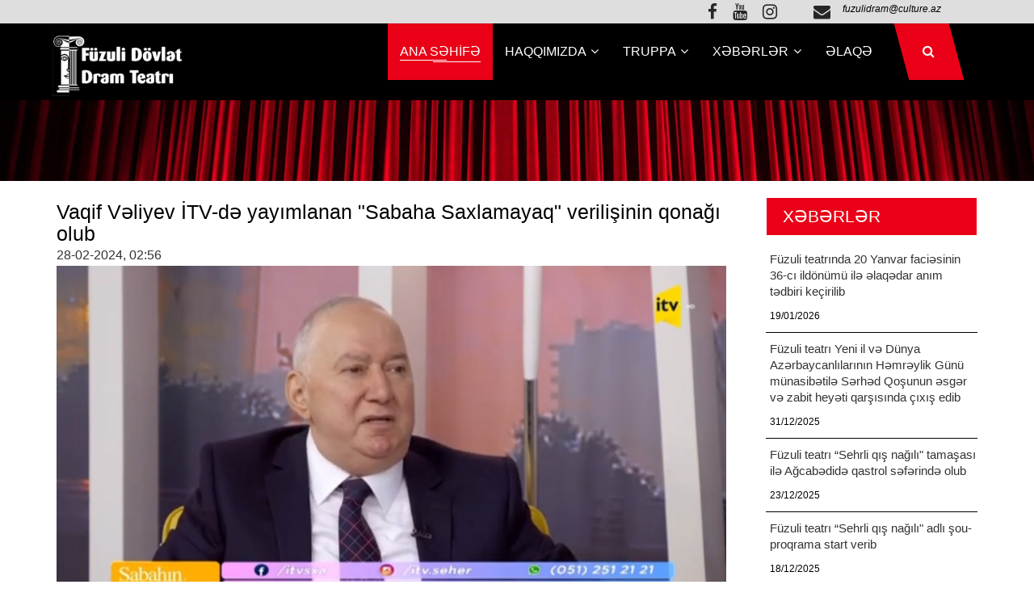

--- FILE ---
content_type: text/html; charset=UTF-8
request_url: https://fuzuliteatr.az/posts/detail/vaqif-veliyev-itv-de-yayimlanan-sabaha-saxlamayaq-verilisinin-qonagi-olub-1709075378
body_size: 5285
content:
<!DOCTYPE html>
<html lang="az">
<head>
    <meta http-equiv="content-type" content="text/html;charset=UTF-8"/>
    <title>    Vaqif Vəliyev İTV-də yayımlanan Sabaha Saxlamayaq verilişinin qonağı olub
 </title>

    <meta name="viewport" content="width=device-width, initial-scale=1, shrink-to-fit=no">
    <meta name="robots" content="index,follow"/>
        <meta name="title" content="Vaqif Vəliyev İTV-də yayımlanan Sabaha Saxlamayaq verilişinin qonağı olub">
    <meta name="description" content="Vaqif Vəliyev İTV-də yayımlanan Sabaha Saxlamayaq verilişinin qonağı olub">
    <meta name="keywords" content="xidmət, ölkədən, öyrənə, daxil, qadağa, istifadə, biləcəklər, adlarının, etməklə, göstəricilərini, şəxsiyyət, adlanır, xidmətdən, vətəndaşlar, çıxışına, ">
    <meta name="author" content="fuzuliteatr">
    <meta name="copyright" content="http://fuzuliteatr/">
    <meta property="og:type" content="article">
    <meta property="og:title" content="Vaqif Vəliyev İTV-də yayımlanan Sabaha Saxlamayaq verilişinin qonağı olub">
    <meta property="og:url" content="https://fuzuliteatr.az/posts/detail/vaqif-veliyev-itv-de-yayimlanan-sabaha-saxlamayaq-verilisinin-qonagi-olub-1709075378">
    <meta property="og:locale" content="az_AZ">
    <meta property="og:site_name" content="fuzuliteatr">
    <meta property="article:section" content="Xəbərlər">
    <meta property="og:image" content="https://fuzuliteatr.az/uploads/img/posts/2024/02/28/Screenshot_20240228_030904_YouTubejpg-1709075378.jpg">
    <meta property="og:image:width" content="600">
    <meta property="og:image:height" content="400">
    <meta itemprop="image" content="https://fuzuliteatr.az/uploads/img/posts/2024/02/28/Screenshot_20240228_030904_YouTubejpg-1709075378.jpg">
    <meta itemprop="thumbnailUrl" content="https://fuzuliteatr.az/uploads/img/posts/2024/02/28/Screenshot_20240228_030904_YouTubejpg-1709075378.jpg">
    <link rel="image_src" href="https://fuzuliteatr.az/uploads/img/posts/2024/02/28/Screenshot_20240228_030904_YouTubejpg-1709075378.jpg">
    <meta name="twitter:card" content="summary_large_image">
    <meta name="twitter:site" content="@fuzuliteatraz">
    <meta name="twitter:title" content="Vaqif Vəliyev İTV-də yayımlanan Sabaha Saxlamayaq verilişinin qonağı olub">
    <meta name="twitter:description" content="">
    <meta name="twitter:image" content="https://fuzuliteatr.az/uploads/img/posts/2024/02/28/Screenshot_20240228_030904_YouTubejpg-1709075378.jpg">
    <meta name="twitter:image:width" content="1000">
    <meta name="twitter:image:height" content="667">
    <meta name="twitter:creator" content="@fuzuliteatraz">

    <link rel="shortcut icon" type="image/png" href="https://fuzuliteatr.az/favicon.ico">

    <!-- all css here -->
    <!-- bootstrap v3.3.7 css -->
    <link rel="stylesheet" href="https://fuzuliteatr.az/frontend/assets/css/bootstrap.min2.css">
    <!-- animate css -->
    <link rel="stylesheet" href="https://fuzuliteatr.az/frontend/assets/css/animate.css">
    <!-- owl.carousel.2.0.0-beta.2.4 css -->
    <link rel="stylesheet" href="https://fuzuliteatr.az/frontend/assets/css/owl.carousel.css">
    <!-- font-awesome v4.6.3 css -->
    <link rel="stylesheet" href="https://fuzuliteatr.az/frontend/assets/css/font-awesome.min.css">
    <!-- magnific-popup.css -->
    <link rel="stylesheet" href="https://fuzuliteatr.az/frontend/assets/css/magnific-popup.css">
    <!-- slicknav.min.css -->
    <link rel="stylesheet" href="https://fuzuliteatr.az/frontend/assets/css/slicknav.min.css">
    <!-- style css -->
    <link rel="stylesheet" href="https://fuzuliteatr.az/frontend/assets/css/styles22.css">

    <!-- responsive css -->
    <link rel="stylesheet" href="https://fuzuliteatr.az/frontend/assets/css/responsive.css">
    <!-- modernizr css -->
    <script src="https://fuzuliteatr.az/frontend/assets/js/vendor/modernizr-2.8.3.min.js"></script>
    
    <script src="https://fuzuliteatr.az/frontend/assets/js/vendor/jquery-1.12.4.min.js"></script>
</head>
<body>
<!-- search-area -->
<div class="search-area">
    <span class="closs-btn">Bağla</span>
    <div class="container">
        <div class="row">
            <div class="col-md-6 col-md-offset-3">
                <div class="search-form">
                    <form action="https://fuzuliteatr.az/search" method="POST" name="search" id="searched"
                          class="search-form searchform clearfix">
                        <input type="hidden" name="_token" value="VkvlCa56fMaq0bMdpSC3ILNIcZ09yMh5c3YRNcNX">                        <div class="search-wrap">
                            <input class="form-control" type="search" placeholder="Axtar" aria-label="Search" name="src"/>
                            <button type="submit" name="button" class="btn-style">Axtar</button>
                        </div>
                    </form>
                </div>
            </div>
        </div>
    </div>
</div>
<!-- search-area -->

<!-- heared area start -->
<header class="header-area">
    <div class="header-middle bg-2" style="padding: 9px 0px;">
        <div class="container">
            <div class="row">
                <div class="col-md-3 hidden-sm hidden-xs">
                    <!-- Füzuli Dövlət Dram Teatrı -->
                </div>
                <div class="col-md-9 col-xs-12  col-md-11 hidden-sm hidden-xs">
                    <div class="header-middle-right">
                        <ul>
                            <li>
                                <div class="contact-icon">
                                                                            <a href="https://www.facebook.com/F%C3%BCzuli-D%C3%B6vl%C9%99t-Dram-Teatr%C4%B1-387507094936897/" target="_blank"><i class="fa fa-facebook"></i></a>
                                                                                                                <a href="https://www.youtube.com/channel/UCV7xj397iUeT5qdwTrON9-A" target="_blank"><i class="fa fa-youtube"></i></a>
                                                                                                                <a href="Teatr" target="_blank"><i class="fa fa-instagram"></i></a>
                                                                    </div>
                            </li>
                            <li>
                                <div class="contact-icon">
                                    <i class="fa fa-envelope"></i>
                                </div>
                                <div class="contact-info">
                                    <span><a href="/cdn-cgi/l/email-protection" class="__cf_email__" data-cfemail="9dfbe8e7e8f1f4f9effcf0ddfee8f1e9e8eff8b3fce7">[email&#160;protected]</a></span>
                                </div>
                            </li>
                            <li>
                                <div class="contact-icon">
                                    <i class="fa fa-lang"></i>
                                </div>
                            </li>
                        </ul>
                    </div>
                </div>
            </div>
        </div>
    </div>
    <div class="header-bottom" id="sticky-header" style="background-color: #000;">
        <div class="container">
            <div class="row">
                <div class="hidden-md hidden-lg col-sm-8 col-xs-6">
                   <!-- --><div class="logo">
                        <!--<h1><a href="https://fuzuliteatr.az" style="font-size: 18px; color: #fff;"><img src="/uploads/img/logo.png" style="width: 175px;"></a></h1>-->
                        <h1><a href="https://fuzuliteatr.az" style="font-size: 18px; color: #fff;"><img src="/uploads/img/logo-fuzuliteatr-2025.png" style="width: 150px;"></a></h1>
                    </div>
                </div>
                <div class="logo logo-topcenter col-md-12 hidden-sm hidden-xs">
                    <a href="https://fuzuliteatr.az" style="font-size: 24px; color: #fff;">
                        <img src="/uploads/img/logo-fuzuliteatr-2025.png" style="width: 170px;">
                    </a>
                </div>
                <div class="col-md-7 hidden-sm hidden-xs">
                    <div class="mainmenu">
                        <ul id="navigation">
                            <li class="active"><a href="https://fuzuliteatr.az">ANA SƏHİFƏ</a></li>
                                                                                                <li>
                                        <a href="">Haqqımızda <i class="fa fa-angle-down"></i></a>
                                        <ul class="submenu">
                                                                                            <li>
                                                    <a href="https://fuzuliteatr.az/posts/detail/fuzuli-dovlet-dram-teatri-104800">Füzuli Teatr haqqında</a>
                                                </li>
                                                                                            <li>
                                                    <a href="https://fuzuliteatr.az/category/rehberlik">Rəhbərlik</a>
                                                </li>
                                                                                            <li>
                                                    <a href="https://fuzuliteatr.az/category/yaradici-heyet">Yaradıcı heyət</a>
                                                </li>
                                                                                            <li>
                                                    <a href="https://fuzuliteatr.az/category/texniki-heyet">Texniki heyət</a>
                                                </li>
                                                                                            <li>
                                                    <a href="https://fuzuliteatr.az/category/unudulmazlar">Unudulmazlar</a>
                                                </li>
                                                                                    </ul>
                                    </li>
                                                                                                                                <li>
                                        <a href="">TRUPPA <i class="fa fa-angle-down"></i></a>
                                        <ul class="submenu">
                                                                                            <li>
                                                    <a href="https://fuzuliteatr.az/category/aktyor-truppasi">Aktyor truppası</a>
                                                </li>
                                                                                            <li>
                                                    <a href="https://fuzuliteatr.az/category/emekdar-artistler">Əməkdar artistlər</a>
                                                </li>
                                                                                    </ul>
                                    </li>
                                                                                                                                <li>
                                        <a href="">Xəbərlər <i class="fa fa-angle-down"></i></a>
                                        <ul class="submenu">
                                                                                            <li>
                                                    <a href="https://fuzuliteatr.az/category/musahibe">Müsahibə</a>
                                                </li>
                                                                                            <li>
                                                    <a href="https://fuzuliteatr.az/category/metbuatda-biz">Mətbuatda biz</a>
                                                </li>
                                                                                            <li>
                                                    <a href="https://fuzuliteatr.az/category/tamasalar">Tamaşalar</a>
                                                </li>
                                                                                            <li>
                                                    <a href="https://fuzuliteatr.az/category/tedbirler">Tədbirlər</a>
                                                </li>
                                                                                            <li>
                                                    <a href="https://fuzuliteatr.az/category/xeberler">Xəbərlər</a>
                                                </li>
                                                                                            <li>
                                                    <a href="https://fuzuliteatr.az/category/afisa">Afişa</a>
                                                </li>
                                                                                            <li>
                                                    <a href="https://fuzuliteatr.az/category/foto-qalereya">Foto qalereya</a>
                                                </li>
                                                                                            <li>
                                                    <a href="https://fuzuliteatr.az/category/video-qalereya">Video qalereya</a>
                                                </li>
                                                                                            <li>
                                                    <a href="https://fuzuliteatr.az/category/medeniyyet-nazirliyi">Mədəniyyət Nazirliyi</a>
                                                </li>
                                                                                    </ul>
                                    </li>
                                                                                                                                <li><a href="https://fuzuliteatr.az/contact">ƏLAQƏ </a></li>
                                                                                    </ul>
                    </div>
                </div>

                <div class="col-md-1 col-sm-2 col-xs-3">
                    <div class="search-wrap text-right">
                        <ul>
                            <li>
                                <a href="javascript:void(0);">
                                    <i class="fa fa-search"></i>
                                </a>
                            </li>
                        </ul>
                    </div>
                </div>
                <div class="col-sm-2 clear col-xs-3 hidden-md hidden-lg">
                    <div class="responsive-menu-wrap floatright"></div>
                </div>
            </div>
        </div>
    </div>
</header>
<div class="breadcumb-area black-opacity bg-img-5">
    <div class="container">
        <div class="row">
            <div class="col-xs-12">
                <div class="breadcumb-wrap"></div>
            </div>
        </div>
    </div>
</div>
<!-- heared area end -->

<section class="single-service-area ptb-20">
    <div class="container">
        <div class="row">
            <div class="col-md-8 col-lg-9 col-xs-12">
                <div class="single-service-wrap mt-3">
                    <div class="single-service-active owl-carousel owl-theme owl-loaded"></div>
                    <h1 style="font-size: 25px;">Vaqif Vəliyev İTV-də yayımlanan "Sabaha Saxlamayaq" verilişinin qonağı olub</h1>
                    <div class="article-main-date">
                        <a>28-02-2024, 02:56</a>
                    </div>
                    <img src="https://fuzuliteatr.az/uploads/img/posts/2024/02/28/Screenshot_20240228_030904_YouTubejpg-1709075378.jpg" alt="" style="width: 99%; padding-right: 10px;  " align="left" />
                    <p><b>Füzuli Dövlət Dram Teatrının direktoru, Əməkdar mədəniyyət işçisi Vaqif Vəliyev İTV-də yayımlanan "Sabaha Saxlamayaq" verilişinin qonağı olub. </b></p><p>Veriliş zamanı Vaqif Vəliyev Novruz bayramı ilə bağlı keçmiş xatirələrini bölüşüb.&nbsp;</p><p><a href="http://<iframe width=&quot;932&quot; height=&quot;524&quot; src=&quot;https://www.youtube.com/embed/IsduGkUlZoY&quot; title=&quot;Vaqif Vəliyev İTV-də yayımlanan &amp;quot;Sabaha Saxlamayaq&amp;quot; verilişinin qonağı olub&quot; frameborder=&quot;0&quot; allow=&quot;accelerometer; autoplay; clipboard-write; encrypted-media; gyroscope; picture-in-picture; web-share&quot; allowfullscreen></iframe>" target="_blank"><iframe width="932" height="524" src="https://www.youtube.com/embed/IsduGkUlZoY" title="Vaqif Vəliyev İTV-də yayımlanan &quot;Sabaha Saxlamayaq&quot; verilişinin qonağı olub" frameborder="0" allow="accelerometer; autoplay; clipboard-write; encrypted-media; gyroscope; picture-in-picture; web-share" allowfullscreen=""></iframe></a><br></p><p><br></p>
                </div>
                <div class="single-service-wrap" style="padding: 10px;">
                                    </div>
                <div class="single-service-wrap" style="padding: 10px;">
                    <div class="addthis_toolbox addthis_default_style addthis_32x32_style">
                        <a class="addthis_button_preferred_1"></a>
                        <a class="addthis_button_preferred_2"></a>
                        <a class="addthis_button_preferred_3"></a>
                        <a class="addthis_button_preferred_4"></a>
                        <a class="addthis_button_compact"></a>
                        <a class="addthis_counter addthis_bubble_style"></a>
                    </div>
                </div>
            </div>

            <div class="col-md-4 col-lg-3 col-xs-12 related-post mb-30">
                <div class="sidebar-menu">
                    <ul>
                        <li class="active"><a  style="color: #fff"> Xəbərlər </a></li>
                    </ul>
                </div>
                <ul>
                                        <li class="related-post-items">
                        <div class="post-img hidden">
                            <img src="https://fuzuliteatr.az/uploads/img/posts/2026/01/19/IMG-20260119-WA0084jpg-1768822427.jpg" width="100%">
                        </div>
                        <div class="post-info">
                            <a href="https://fuzuliteatr.az/posts/detail/fuzuli-teatrinda-20-yanvar-faciesinin-36-ci-ildonumu-ile-elaqedar-anim-tedbiri-kecirilib-1768822427"> Füzuli teatrında 20 Yanvar faciəsinin 36-cı ildönümü ilə əlaqədar anım tədbiri keçirilib </a>
                            <p>19/01/2026</p>
                        </div>
                    </li>
                                        <li class="related-post-items">
                        <div class="post-img hidden">
                            <img src="https://fuzuliteatr.az/uploads/img/posts/2025/12/31/IMG-20251231-WA0056jpg-1767194941.jpg" width="100%">
                        </div>
                        <div class="post-info">
                            <a href="https://fuzuliteatr.az/posts/detail/fuzuli-teatri-yeni-il-ve-dunya-azerbaycanlilarinin-hemreylik-gunu-munasibetile-serhed-qosunun-esger-ve-zabit-heyeti-qarsisinda-cixis-edib-1767194941"> Füzuli teatrı Yeni il və Dünya Azərbaycanlılarının Həmrəylik Günü münasibətilə Sərhəd Qoşunun əsgər və zabit heyəti qarşısında çıxış edib </a>
                            <p>31/12/2025</p>
                        </div>
                    </li>
                                        <li class="related-post-items">
                        <div class="post-img hidden">
                            <img src="https://fuzuliteatr.az/uploads/img/posts/2025/12/23/IMG-20251223-WA0070jpg-1766502143.jpg" width="100%">
                        </div>
                        <div class="post-info">
                            <a href="https://fuzuliteatr.az/posts/detail/fuzuli-teatri-sehrli-qis-nagili-tamasasi-ile-agcabedide-qastrol-seferinde-olub-1766502143"> Füzuli teatrı “Sehrli qış nağılı" tamaşası ilə Ağcabədidə qastrol səfərində olub </a>
                            <p>23/12/2025</p>
                        </div>
                    </li>
                                        <li class="related-post-items">
                        <div class="post-img hidden">
                            <img src="https://fuzuliteatr.az/uploads/img/posts/2025/12/18/IMG-20251218-WA0165jpg-1766075448.jpg" width="100%">
                        </div>
                        <div class="post-info">
                            <a href="https://fuzuliteatr.az/posts/detail/fuzuli-teatri-sehrli-qis-nagili-adli-sou-proqrama-start-verib-1766075448"> Füzuli teatrı “Sehrli qış nağılı" adlı şou-proqrama start verib </a>
                            <p>18/12/2025</p>
                        </div>
                    </li>
                                        <li class="related-post-items">
                        <div class="post-img hidden">
                            <img src="https://fuzuliteatr.az/uploads/img/posts/2025/12/12/IMG-20251212-WA0064jpg-1765545105.jpg" width="100%">
                        </div>
                        <div class="post-info">
                            <a href="https://fuzuliteatr.az/posts/detail/fuzuli-teatrinin-kollektivi-ulu-onder-heyder-eliyevin-abidesini-ziyaret-edib-1765545105"> Füzuli teatrının kollektivi Ulu Öndər Heydər Əliyevin abidəsini ziyarət edib </a>
                            <p>12/12/2025</p>
                        </div>
                    </li>
                                        <li class="related-post-items">
                        <div class="post-img hidden">
                            <img src="https://fuzuliteatr.az/uploads/img/posts/2025/12/03/IMG-20251203-WA0077jpg-1764775247.jpg" width="100%">
                        </div>
                        <div class="post-info">
                            <a href="https://fuzuliteatr.az/posts/detail/beynelxalq-eliller-gunune-hesr-edilmis-usaqlarin-dunyasi-adli-tedbir-kecirilib-1764775247"> Beynəlxalq Əlillər Gününə həsr edilmiş "Uşaqların dünyası " adlı tədbir keçirilib </a>
                            <p>03/12/2025</p>
                        </div>
                    </li>
                                    </ul>
            </div>
        </div>
    </div>
</section>

<!-- footer slider 
<section class="brand-area" style="background-color: #e4e4e4; padding: 5px">
    <div class="container">
        <div class="row">
            <div class="col-md-12">
                <div class="brand owl-carousel owl-theme owl-loaded">
                    <div class="owl-item" style="width: 126.667px; margin-right: 20px;">
                        <div class="single-item">
                            <a href="#">
                                <img src="https://www.sumqayitdram.az/templates/2020/img/brand/3.png" alt="Бренд 3">
                            </a>
                        </div>
                    </div>
                    <div class="owl-item" style="width: 126.667px; margin-right: 20px;">
                        <div class="single-item">
                            <a href="#">
                                <img src="https://www.sumqayitdram.az/templates/2020/img/brand/4.png" alt="Бренд 4">
                            </a>
                        </div>
                    </div>
                    <div class="owl-item" style="width: 126.667px; margin-right: 20px;">
                        <div class="single-item">
                            <a href="#">
                                <img src="https://www.sumqayitdram.az/templates/2020/img/brand/5.png" alt="Бренд 5">
                            </a>
                        </div>
                    </div>
                    <div class="owl-item" style="width: 116.667px; margin-right: 20px;">
                        <div class="single-item">
                            <a href="#">
                                <img src="https://www.sumqayitdram.az/templates/2020/img/brand/1.png" alt="Бренд 1">
                            </a>
                        </div>
                    </div>
                    <div class="owl-item" style="width: 116.667px; margin-right: 20px;">
                        <div class="single-item">
                            <a href="#">
                                <img src="https://www.sumqayitdram.az/templates/2020/img/brand/2.png" alt="Бренд 2">
                            </a>
                        </div>
                    </div>
                </div>
            </div>
        </div>
    </div>
</section>

  footer-area start  -->
<footer>
    <div class="footer-top">
        <div class="container">
            <div class="row">
                <div class="col-md-6 col-sm-6 col-xs-12 col wow fadeInUp" data-wow-delay=".1s">
                    <div class="footer-widget footer-logo">
                        <h1>Fuzuli teatr </h1>
                        <p>
                            Azərbaycanda ilk opera tamaşası 1908-ci il yanvarın 12-də (25-də) dahi Üzeyir Hacıbəylinin H.Z.Tağıyev teatrında səhnələşdirilən və şərq-müsəlman aləminin ilk opera əsəri olan "Leyli və Məcnun”u ilə qoyulmuşdur.
                        </p>
                        <ul>
                            <li><i class="fa fa-phone"></i> +994 70 525-25-46 </li>
                            <li><i class="fa fa-envelope"></i> <a href="/cdn-cgi/l/email-protection" class="__cf_email__" data-cfemail="7d1b0807081114190f1c103d1e081109080f18531c07">[email&#160;protected]</a> </li>
                        </ul>
                    </div>
                </div>
                <div class="col-md-3 col-sm-6 col-xs-12 col wow fadeInUp" data-wow-delay=".3s">
                    <div class="footer-widget footer-menu">
                        <h2> Menu</h2>
                        <ul>
                                                            <li><a href="https://fuzuliteatr.az/category/fuzuli-teatr-haqqinda">Füzuli Teatr haqqında </a></li>
                                                            <li><a href="https://fuzuliteatr.az/category/rehberlik">Rəhbərlik </a></li>
                                                            <li><a href="https://fuzuliteatr.az/category/musahibe">Müsahibə </a></li>
                                                            <li><a href="https://fuzuliteatr.az/category/metbuatda-biz">Mətbuatda biz </a></li>
                                                            <li><a href="https://fuzuliteatr.az/category/tamasalar">Tamaşalar </a></li>
                                                            <li><a href="https://fuzuliteatr.az/category/tedbirler">Tədbirlər </a></li>
                                                            <li><a href="https://fuzuliteatr.az/category/foto-qalereya">Foto qalereya </a></li>
                                                            <li><a href="https://fuzuliteatr.az/category/video-qalereya">Video qalereya </a></li>
                                                    </ul>
                    </div>
                </div>
                <div class="col-md-3 col-sm-6 col-xs-12 col wow fadeInUp" data-wow-delay=".4s">
                    <div class="footer-widget quick-contact">
                        <h2> Bizimlə Əlaqə</h2>
                        <form action="#">
                            <input type="text" placeholder="Ad soyad">
                            <input type="email" placeholder="Email">
                            <textarea name="massage" id="massage" cols="30" rows="10" placeholder="Mesajınız..."></textarea>
                            <button type="button" name="button" class="btn-style">Göndər</button>
                        </form>
                    </div>
                </div>
            </div>
        </div>
    </div>
    <div class="footer-bottom text-center">
        <div class="container">
            <div class="row">
                <div class="col-xs-12">
                    Copyright &copy;<script data-cfasync="false" src="/cdn-cgi/scripts/5c5dd728/cloudflare-static/email-decode.min.js"></script><script>document.write(new Date().getFullYear());</script>
                    fuzuliteatr.az
                </div>
            </div>
        </div>
    </div>
</footer>
<!-- footer-area end  -->

<!-- all js here -->
<script src="https://fuzuliteatr.az/frontend/assets/js/bootstrap.min.js"></script>
<script src="https://fuzuliteatr.az/frontend/assets/js/owl.carousel.min.js"></script>
<script src="https://fuzuliteatr.az/frontend/assets/js/counterup.main.js"></script>
<script src="https://fuzuliteatr.az/frontend/assets/js/imagesloaded.pkgd.min.js"></script>
<script src="https://fuzuliteatr.az/frontend/assets/js/isotope.pkgd.min.js"></script>
<script src="https://fuzuliteatr.az/frontend/assets/js/jquery.waypoints.min.js"></script>
<script src="https://fuzuliteatr.az/frontend/assets/js/jquery.magnific-popup.min.js"></script>
<script src="https://fuzuliteatr.az/frontend/assets/js/jquery.slicknav.min.js"></script>
<script src="https://fuzuliteatr.az/frontend/assets/js/snake.min.js"></script>
<script src="https://fuzuliteatr.az/frontend/assets/js/wow.min.js"></script>
<script src="https://fuzuliteatr.az/frontend/assets/js/plugins.js"></script>
<script src="https://fuzuliteatr.az/frontend/assets/js/scripts.js"></script>
<script src="https://fuzuliteatr.az/frontend/assets/js/plugins2.js"></script>
<script src="https://fuzuliteatr.az/frontend/assets/js/functions.js"></script>

    <script type="text/javascript" src="https://s7.addthis.com/js/250/addthis_widget.js#pubid=xa-4e6da0ad70be0ad8"></script>
<script defer src="https://static.cloudflareinsights.com/beacon.min.js/vcd15cbe7772f49c399c6a5babf22c1241717689176015" integrity="sha512-ZpsOmlRQV6y907TI0dKBHq9Md29nnaEIPlkf84rnaERnq6zvWvPUqr2ft8M1aS28oN72PdrCzSjY4U6VaAw1EQ==" data-cf-beacon='{"version":"2024.11.0","token":"92c609e3497742bea2ec5d491a477930","r":1,"server_timing":{"name":{"cfCacheStatus":true,"cfEdge":true,"cfExtPri":true,"cfL4":true,"cfOrigin":true,"cfSpeedBrain":true},"location_startswith":null}}' crossorigin="anonymous"></script>
</body>
</html>


--- FILE ---
content_type: text/javascript
request_url: https://fuzuliteatr.az/frontend/assets/js/scripts.js
body_size: 3534
content:
(function ($) {
 "use strict";

	/*----------------------------
	 wow js active
	------------------------------ */
	 new WOW().init();

	/*------------- preloader js --------------*/
	$(window).on('load',function() { // makes sure the whole site is loaded
		$('.preloder-wrap').fadeOut(); // will first fade out the loading animation
		$('.loader').delay(150).fadeOut('slow'); // will fade out the white DIV that covers the website.
		$('body').delay(150).css({'overflow':'visible'})
	})

    // search
	$(".search-wrap ul li a").on("click", function(){
		$(".search-area").addClass("active");
	});
	$(".search-area span.closs-btn ").on("click", function(){
		$(".search-area").removeClass("active");
	});
	// // stickey menu
	$(window).on('scroll',function() {
		var scroll = $(window).scrollTop(),
			mainHeader = $('#sticky-header'),
			mainHeaderHeight = mainHeader.innerHeight();

		// console.log(mainHeader.innerHeight());
		if (scroll > 2) {
			$("#sticky-header").addClass("sticky");
		}else{
			$("#sticky-header").removeClass("sticky");
		}
	});

    // slicknav
	$('ul#navigation').slicknav({
		prependTo:".responsive-menu-wrap"
	});


	// slider-active
	$('.slider-active').owlCarousel({
		smartSpeed:1000,
		margin:0,
		animateOut: 'fadeOut',
		animateIn: 'FadepIn',
		nav:true,
		autoplay:true,
		autoplayTimeout:3000,
		loop:true,
		navText:['<i class="fa fa-angle-left"></i>','<i class="fa fa-angle-right"></i>'],
		responsive:{
			0:{
				items:1
			},
			450:{
				items:1
			},
			678:{
				items:1
			},
			1000:{
				items:1
			}
		}
	})

	//slider-area background setting
    function sliderBgSetting() {
        if ($(".slider-area .slider-items").length) {
            $(".slider-area .slider-items").each(function() {
                var $this = $(this);
                var img = $this.find(".slider").attr("src");

                $this.css({
                    backgroundImage: "url("+ img +")",
                    backgroundSize: "cover",
                    backgroundPosition: "center center"
                })
            });
        }
    }

    //    home2 slider   //
    //Setting hero slider home page 1
    function heroSlider() {
        if ($(".slider-active2").length) {

            var time = 7, // time in seconds
                $progressBar,
                $bar,
                $elem,
                isPause,
                tick,
                percentTime,
                owl = $('.slider-active2');


            owl.owlCarousel({
                items : 1,
                smartSpeed:5000,
				margin:0,
				animateOut: 'slideOutDown',
				animateIn: 'slideInDown',
				nav:true,
                rtl:true,
				autoplay:true,
				autoplayTimeout:6000,
				loop:true,
				navText:['<i class="fa fa-angle-left"></i>','<i class="fa fa-angle-right"></i>'],
                onInitialized: progressBar
            });

            owl.on('changed.owl.carousel', function(event) {
               moved();
            })

            // progress bar
            function progressBar() {
                buildProgressBar();
                start();
            }

            function buildProgressBar(){
                $progressBar = $("<div>",{
                    id:"progressBar"
                });

                $bar = $("<div>",{
                    id:"bar"
                });

                $progressBar.append($bar).prependTo(owl);
            }

            function start() {
                percentTime = 0;
                isPause = false;
                tick = setInterval(interval, 10);
            };

            function interval() {
                if(isPause === false){
                    percentTime += 1 / time;

                    $bar.css({
                        width: percentTime+"%"
                    });

                    if(percentTime >= 500){
                        owl.trigger("next.owl.carousel");
                        percentTime = 0;
                    }
                }
            }

            function moved(){
                clearTimeout(tick);
                start();
            }
        }
    }

	heroSlider();

	// slider-active
	$(".slider-active2").on('translate.owl.carousel', function(){
		$('.slider-content h2').removeClass('fadeInUp animated').hide();
		$('.slider-content p').removeClass('fadeInUp animated').hide();
		$('.slider-content ul').removeClass('fadeInUp animated').hide();
	});

	$(".slider-active2").on('translated.owl.carousel', function(){
		$('.owl-item.active .slider-content h2').addClass('fadeInUp animated').show();
		$('.owl-item.active .slider-content p').addClass('slideInUp animated').show();
		$('.owl-item.active .slider-content ul').addClass('fadeInUp animated').show();
	});

    // slider-active
	$('.slider-active3').owlCarousel({
		smartSpeed:1000,
		margin:0,
		nav:true,
		autoplay:true,
		autoplayTimeout:3000,
		loop:true,
		navText:['<i class="fa fa-angle-left"></i>','<i class="fa fa-angle-right"></i>'],
		responsive:{
			0:{
				items:1
			},
			450:{
				items:1
			},
			678:{
				items:1
			},
			1000:{
				items:1
			}
		}
	})

    // slider-active
	$(".slider-active3").on('translate.owl.carousel', function(){
		$('.slider-content h2').removeClass('fadeInUp animated').hide();
		$('.slider-content p').removeClass('fadeInUp animated').hide();
		$('.slider-content ul').removeClass('fadeInUp animated').hide();
	});

	$(".slider-active3").on('translated.owl.carousel', function(){
		$('.owl-item.active .slider-content h2').addClass('fadeInUp animated').show();
		$('.owl-item.active .slider-content p').addClass('slideInUp animated').show();
		$('.owl-item.active .slider-content ul').addClass('fadeInUp animated').show();
	});
	/*==========================================================================
        WHEN DOCUMENT LOADING
    ==========================================================================*/
	$(window).on('load', function() {

		sliderBgSetting();

	});

    // Parallax background
    function bgParallax() {
        if ($(".parallax").length) {
            $(".parallax").each(function() {
                var height = $(this).position().top;
                var resize     = height - $(window).scrollTop();
                var parallaxSpeed = $(this).data("speed");
                var doParallax = -(resize / parallaxSpeed);
                var positionValue   = doParallax + "px";
                var img = $(this).data("bg-image");

                $(this).css({
                    backgroundImage: "url(" + img + ")",
                    backgroundPosition: "50%" + positionValue,
                    backgroundSize: "cover",
                });

                if ( window.innerWidth < 768) {
                    $(this).css({
                        backgroundPosition: "center center"
                    });
                }
            });
        }
    }
	$(window).on("scroll", function() {
		bgParallax();
	});


	// // stickey menu
	$(window).on('scroll',function() {
		var scroll = $(window).scrollTop(),
			mainHeader = $('#sticky-header'),
			mainHeaderHeight = mainHeader.innerHeight();

		// console.log(mainHeader.innerHeight());
		if (scroll > 1) {
			$("#sticky-header").addClass("sticky");
		}else{
			$("#sticky-header").removeClass("sticky");
		}
	});

	// hover effect
	$(".portfolio").snakeify({speed: 300});
	$(".team-wrap2 .team-img").snakeify({speed: 300});

	/*--------------------------
	 scrollUp
	---------------------------- */
	$.scrollUp({
		scrollText: '<i class="fa fa-arrow-up"></i>',
		easingType: 'linear',
		scrollSpeed: 900,
		animation: 'fade'
	});

	/*--
	Magnific Popup
	------------------------*/
	$('.popup').magnificPopup({
		type: 'image',
		gallery:{
			enabled:true
		}

	});

	/* magnificPopup video view */
	$('.video-popup').magnificPopup({
		type: 'iframe',
		gallery:{
			enabled:true
		}
	});

	// counter up
	$('.counter').counterUp({
		delay: 10,
		time: 1000
	});

	/*-------------------------------------------------------
        blog details
    -----------------------------------------------------*/
    if ($(".about-area,.featured-area,.skill-area").length) {
        var post = $(".about-area .about-img, .featured-img,.skill-area .skill-img");

        post.each(function() {
            var $this = $(this);
            var entryMedia = $this.find("img");
			var entryMediaPic = entryMedia.attr("src");

            $this.css({
                backgroundImage: "url("+ entryMediaPic +")",
                backgroundSize: "cover",
                backgroundPosition: "center center",
            })
        })
    }

    function setTwoColEqHeight($col1, $col2) {
        var firstCol = $col1,
            secondCol = $col2,
            firstColHeight = $col1.innerHeight(),
            secondColHeight = $col2.innerHeight();

        if (firstColHeight > secondColHeight) {
            secondCol.css({
                "height": firstColHeight + 1 + "px"
            })
        } else {
            firstCol.css({
                "height": secondColHeight + 1 + "px"
            })
        }
    }


	$(window).on("load", function() {
		setTwoColEqHeight($(".about-area .about-img"), $(".about-area .about-wrap"));
		setTwoColEqHeight($(".featured-content .featured-img"), $(".featured-content .featured-info"));
		setTwoColEqHeight($(".skill-area .skill-img"), $(".skill-area .skill-wrap"));

	});


	// test-active
	$('.test-active').owlCarousel({
		smartSpeed:1000,
		margin:0,
		nav:false,
		autoplay:true,
		autoplayTimeout:6000,
		loop:true,
		slideBy:2,
		navText:['<i class="fa fa-angle-left"></i>','<i class="fa fa-angle-right"></i>'],
		responsive:{
			0:{
				items:1,
				slideBy:1
			},
			450:{
				items:1,
				slideBy:1
			},
			678:{
				items:2
			},
			1000:{
				items:2
			}
		}
	})

    // pricing-active
	$('.pricing-active').owlCarousel({
		smartSpeed:1000,
		margin:0,
		nav:true,
		loop:true,
		slideBy:2,
		navText:['<i class="fa fa-angle-right"></i>','<i class="fa fa-angle-left"></i>'],
		responsive:{
			0:{
				items:1,
			},
			450:{
				items:1,
			},
			600:{
				items:2,
			},
			800:{
				items:3,
			},
			1000:{
				items:3
			}
		}
	})

    // pricing-active
	$('.single-service-active').owlCarousel({
		smartSpeed:1000,
		margin:0,
		nav:true,
		loop:true,
		slideBy:2,
		navText:['<i class="fa fa-angle-left"></i>','<i class="fa fa-angle-right"></i>'],
		responsive:{
			0:{
				items:1,
			},
			450:{
				items:1,
			},
			600:{
				items:1,
			},
			800:{
				items:1,
			},
			1000:{
				items:1
			}
		}
	})

    $('.grid').imagesLoaded( function() {

	// filter items on button click
	$('.portfolio-menu').on( 'click', 'button', function() {
    	  var filterValue = $(this).attr('data-filter');
    	  $grid.isotope({ filter: filterValue });
    	});

    	// init Isotope
    	var $grid = $('.grid').isotope({
    	  itemSelector: '.portfolio',
    	  percentPosition: true,
    	  masonry: {
    		// use outer width of grid-sizer for columnWidth
    		columnWidth: '.portfolio',
    	  }
    	});
	});

	$('.portfolio-menu button').on('click', function(event) {
		$(this).siblings('.active').removeClass('active');
		$(this).addClass('active');
		event.preventDefault();
	});

    // brand-active
	 $('.brand-active').owlCarousel({
        margin:0,
		loop:true,
		autoplay:true,
		autoplayTimeout:4000,
        nav:false,
		smartSpeed:800,
        navText:['<i class="fa fa-chevron-left"></i>','<i class="fa fa-chevron-right"></i>'],
        URLhashListener:true,
        startPosition: 'URLHash',
        responsive:{
            0:{
                items:2
            },
            450:{
                items:2
            },
            768:{
                items:4
            },
            1000:{
                items:5
            }
        }
    });

    /*------------------------------------------
        Pricing table switcher
    -------------------------------------------*/
    if ($(".pricing-switcher-wrap").length) {
        var switcher = $(".pricing-switcher-wrap .pricing-switch");
        var pricingTab = $(".pricing-table");
        var tablist = $(".pricing-switcher-wrap .pricing-tablist");


        switcher.on("click", function() {
            var $this = $(this);
            $this.find(".pricing-slider").toggleClass("pricing-slide-off");
            pricingTab.children(".pricing-grids").toggleClass("active-price");
            tablist.children("span").toggleClass("active");
        })
    }
    /*---------------------
	 countdown
	--------------------- */
	$('[data-countdown]').each(function() {
		  var $this = $(this), finalDate = $(this).data('countdown');
		  $this.countdown(finalDate, function(event) {
			$this.html(event.strftime('<span class="cdown days"><span class="time-count">%-D</span> <p>Days</p></span> <span class="cdown hour"><span class="time-count">%-H</span> <p>Hour</p></span> <span class="cdown minutes"><span class="time-count">%M</span> <p>Min</p></span> <span class="cdown second"> <span><span class="time-count">%S</span> <p>Sec</p></span>'));
		});
	});
    
	/*===============================================
                    rtl-sj start
    =================================================*/

    // slider-active
	$('.rtl-slider-active').owlCarousel({
		smartSpeed:1000,
		margin:0,
		rtl:true,
		animateOut: 'fadeOut',
		animateIn: 'FadepIn',
		nav:true,
		autoplay:true,
		autoplayTimeout:3000,
		loop:true,
		navText:['<i class="fa fa-angle-left"></i>','<i class="fa fa-angle-right"></i>'],
		responsive:{
			0:{
				items:1
			},
			450:{
				items:1
			},
			678:{
				items:1
			},
			1000:{
				items:1
			}
		}
	})
    // test-active
	$('.rtl-test-active').owlCarousel({
		smartSpeed:1000,
		margin:0,
        rtl:true,
		nav:false,
		autoplay:true,
		autoplayTimeout:6000,
		loop:true,
		slideBy:2,
		navText:['<i class="fa fa-angle-left"></i>','<i class="fa fa-angle-right"></i>'],
		responsive:{
			0:{
				items:1,
				slideBy:1
			},
			450:{
				items:1,
				slideBy:1
			},
			678:{
				items:2
			},
			1000:{
				items:2
			}
		}
	})

    // pricing-active
	$('.rtl-pricing-active').owlCarousel({
		smartSpeed:1000,
		margin:0,
		nav:true,
		rtl:true,
		loop:true,
		slideBy:2,
		navText:['<i class="fa fa-angle-left"></i>','<i class="fa fa-angle-right"></i>'],
		responsive:{
			0:{
				items:1,
			},
			450:{
				items:1,
			},
			600:{
				items:2,
			},
			800:{
				items:3,
			},
			1000:{
				items:3
			}
		}
	})
    // brand-active
	 $('.rtl-brand-active').owlCarousel({
        margin:0,
		loop:true,
		rtl:true,
		autoplay:true,
		autoplayTimeout:4000,
        nav:false,
		smartSpeed:800,
        navText:['<i class="fa fa-chevron-left"></i>','<i class="fa fa-chevron-right"></i>'],
        responsive:{
            0:{
                items:2
            },
            450:{
                items:2
            },
            768:{
                items:4
            },
            1000:{
                items:5
            }
        }
    });
    // pricing-active
	$('.rtl-single-service-active').owlCarousel({
		smartSpeed:1000,
		margin:0,
		nav:true,
        rtl:true,
		loop:true,
		slideBy:2,
		navText:['<i class="fa fa-angle-left"></i>','<i class="fa fa-angle-right"></i>'],
		responsive:{
			0:{
				items:1,
			},
			450:{
				items:1,
			},
			600:{
				items:1,
			},
			800:{
				items:1,
			},
			1000:{
				items:1
			}
		}
	})
	
	// slider-active
	$('.rtl-slider-active3').owlCarousel({
		smartSpeed:1000,
		margin:0,
		nav:true,
		rtl:true,
		autoplay:true,
		autoplayTimeout:3000,
		loop:true,
		navText:['<i class="fa fa-angle-left"></i>','<i class="fa fa-angle-right"></i>'],
		responsive:{
			0:{
				items:1
			},
			450:{
				items:1
			},
			678:{
				items:1
			},
			1000:{
				items:1
			}
		}
	})

    // slider-active
	$(".rtl-slider-active3").on('translate.owl.carousel', function(){
		$('.slider-content h2').removeClass('fadeInUp animated').hide();
		$('.slider-content p').removeClass('fadeInUp animated').hide();
		$('.slider-content ul').removeClass('fadeInUp animated').hide();
	});

	$(".rtl-slider-active3").on('translated.owl.carousel', function(){
		$('.owl-item.active .slider-content h2').addClass('fadeInUp animated').show();
		$('.owl-item.active .slider-content p').addClass('slideInUp animated').show();
		$('.owl-item.active .slider-content ul').addClass('fadeInUp animated').show();
	});
	
	
	    // pricing-active
	$('.rtl-single-service-active').owlCarousel({
		smartSpeed:1000,
		margin:0,
		nav:true,
		rtl:true,
		loop:true,
		slideBy:2,
		navText:['<i class="fa fa-angle-left"></i>','<i class="fa fa-angle-right"></i>'],
		responsive:{
			0:{
				items:1,
			},
			450:{
				items:1,
			},
			600:{
				items:1,
			},
			800:{
				items:1,
			},
			1000:{
				items:1
			}
		}
	})
    /*===============================================
                    rtl-sj end
    =================================================*/  

    /*---------------------
    // Ajax Contact Form
    --------------------- */

    $('.cf-msg').hide();
    $('form#cf button#submit').on('click', function() {
        var fname = $('#fname').val();
        var subject = $('#subject').val();
        var email = $('#email').val();
        var msg = $('#msg').val();
        var regex = /^([a-zA-Z0-9_.+-])+\@(([a-zA-Z0-9-])+\.)+([a-zA-Z0-9]{2,4})+$/;

        if (!regex.test(email)) {
            alert('Please enter valid email');
            return false;
        }

        fname = $.trim(fname);
        subject = $.trim(subject);
        email = $.trim(email);
        msg = $.trim(msg);

        if (fname != '' && email != '' && msg != '') {
            var values = "fname=" + fname + "&subject=" + subject + "&email=" + email + " &msg=" + msg;
            $.ajax({
                type: "POST",
                url: "mail.php",
                data: values,
                success: function() {
                    $('#fname').val('');
                    $('#subject').val('');
                    $('#email').val('');
                    $('#msg').val('');

                    $('.cf-msg').fadeIn().html('<div class="alert alert-success"><strong>Success!</strong> Email has been sent successfully.</div>');
                    setTimeout(function() {
                        $('.cf-msg').fadeOut('slow');
                    }, 4000);
                }
            });
        } else {
            $('.cf-msg').fadeIn().html('<div class="alert alert-danger"><strong>Warning!</strong> Please fillup the informations correctly.</div>')
        }
        return false;
    });

})(jQuery);
